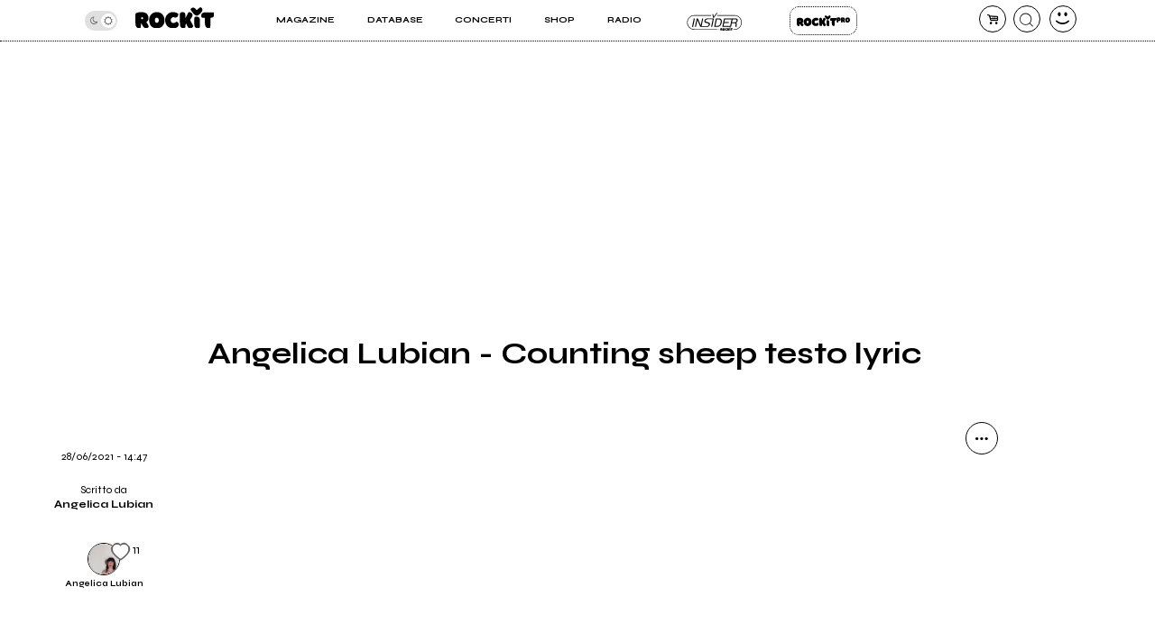

--- FILE ---
content_type: image/svg+xml
request_url: https://rockitecn.nohup.it/w/assets/img/insider_nero.svg?2
body_size: 4722
content:
<?xml version="1.0" encoding="UTF-8"?>
<svg id="Layer_1" data-name="Layer 1" xmlns="http://www.w3.org/2000/svg" viewBox="0 0 841.89 595.28">
  <defs>
    <style>
      .cls-1 {
        stroke: #000;
        stroke-miterlimit: 10;
        stroke-width: .25px;
      }
    </style>
  </defs>
  <polygon class="cls-1" points="114.58 382.04 99.6 382.04 124.31 265.83 139.29 265.83 114.58 382.04"/>
  <path d="M405,265.83l-24.71,116.22h-14.99l22.29-104.84-69.62-.38c-10.69,0-18.33,2.55-24.24,7.81-4.78,4.29-7.02,9.08-7.02,14.83,0,7,3.83,10.18,16.12,13.7l27.41,7.81c7.5,2.06,12.11,5.25,15.63,10.83,2.55,3.98,3.83,8.15,3.83,12.44,0,9.08-5.58,20.57-13.88,28.05-9.41,8.77-23.07,9.74-39.98,9.74h-81.78l-39.69-94.22-20.1,94.22h-14.19l24.73-116.22h16.56l39.87,95.32,20.23-95.32h14.19l-22.51,105.88c6.95-.04,22.47,0,24.29,0h40.67c12.75,0,22.27-1.79,28.8-7.84,4.63-4.32,7.48-10.21,7.48-15.14,0-7.81-5.09-12.29-18-15.94l-27.27-7.66c-10.67-3.03-17.69-11.49-17.69-21.52,0-8.12,4.94-19.46,11.49-26.14,8.59-8.92,20.17-11.64,36.59-11.64h85.5Z"/>
  <path d="M432.57,265.83h44.95c10.36,0,18.81,2.87,24.87,8.29,7.49,6.69,12.27,18.49,12.27,30.13,0,19.93-7.65,43.04-18.49,56.43-11.64,14.19-26.14,21.36-43.36,21.36h-44.95l24.71-116.21ZM452.97,368.97c14.51,0,26.78-6.86,34.91-19.61,6.54-10.04,11.48-29.17,11.48-43.84,0-16.74-10.2-26.62-27.26-26.62h-27.26l-19.29,90.06h27.42Z"/>
  <path d="M735.73,290.38c0-16.89-9.25-24.55-29.64-24.55h-160.37l-24.71,116.22h121.78l10.69-50.05h38.08c10.38,0,16.12,4.14,16.12,11.95,0,2.7-.49,6.04-1.28,9.56q-3.83,15.94-3.83,21.03c0,2.55.18,4.32.64,7.5h18.02l.8-3.67c-2.08-1.9-3.34-4.94-3.34-8.46,0-1.75.31-4.45.95-7.97,3.03-16.74,3.34-18.79,3.34-21.98,0-7.17-2.08-10.36-9.56-15.32,6.22-3.5,8.77-5.25,11.64-7.81,6.38-5.89,10.67-16.56,10.67-26.45ZM630.6,368.96h-91.87l8.59-39.85h62.98l2.86-13.08h-63.11l7.97-37.12h91.72l-19.13,90.06ZM714.7,310.45c-4.63,5.76-11.49,8.46-21.7,8.46h-36.81l8.61-40h36.66c8.46,0,12.6,1.11,15.63,4.45,2.06,2.24,3.34,5.91,3.34,9.74,0,6.04-2.24,12.91-5.73,17.36Z"/>
  <g>
    <path d="M690.57,220.22h-241.88v7.63h241.88c51.68,0,93.72,42.04,93.72,93.72s-42.04,93.72-93.72,93.72h-15.13v7.63h15.13c55.88,0,101.35-45.47,101.35-101.35s-45.47-101.35-101.35-101.35Z"/>
    <path d="M131.94,220.22c-55.88,0-101.35,45.47-101.35,101.35s45.46,101.35,101.35,101.35h316.76v-7.63H131.94c-51.68,0-93.72-42.04-93.72-93.72s42.04-93.72,93.72-93.72h233.47v-7.63h-233.47Z"/>
  </g>
  <g>
    <path d="M463.07,412.04h5.9c1.37,0,2.21.3,2.89,1.02.5.54.72,1.1.72,1.85,0,1.79-.96,3.23-2.71,4,1.39.6,1.93,1.29,1.93,2.51,0,1.29-.44,2.45-1.29,3.41-1.04,1.17-2.31,1.73-3.94,1.73h-6.57l3.09-14.52ZM466.72,424.92c1.12,0,1.87-.34,2.49-1.14.46-.6.68-1.27.68-2.05,0-1.2-.74-1.81-2.11-1.81h-4.5l-1.08,5h4.52ZM467.2,418.29c1.33,0,2.11-.28,2.71-.92.48-.54.76-1.25.76-1.99,0-1.17-.76-1.71-2.47-1.71h-3.58l-1,4.62h3.58Z"/>
    <path d="M478.25,426.55h-1.87l1.21-5.7-3.7-8.82h2.23l2.71,7.11,5.76-7.11h2.21l-7.33,8.82-1.21,5.7Z"/>
  </g>
  <g>
    <path d="M517.89,421.28c.38.36.84.9,1.39,1.61.54.71,1.08,1.48,1.63,2.29.54.82,1.04,1.62,1.48,2.41.45.79.75,1.41.92,1.88-.17.91-.51,1.7-1,2.36-.5.66-1.1,1.17-1.8,1.53-.7.36-1.48.57-2.33.62-.85.05-1.71-.06-2.57-.35-.86-.29-1.69-.75-2.5-1.39-.81-.64-1.52-1.47-2.14-2.49-.19-.32-.4-.65-.64-1-.23-.35-.49-.75-.78-1.2-.29-.45-.61-.96-.97-1.53-.36-.57-.79-1.24-1.27-2.01-.09-.13-.17-.25-.25-.38-.09-.13-.17-.24-.25-.35-.09.04-.16.06-.22.06,0,.3,0,.61-.02.92-.01.32-.03.65-.05.99-.04.66-.08,1.32-.11,1.98-.03.66-.07,1.3-.13,1.91-.05.62-.1,1.2-.14,1.74-.04.54-.1,1-.16,1.39-.66.72-1.54,1.19-2.65,1.4-1.11.21-2.22.12-3.35-.27-1.13-.39-2.16-1.12-3.11-2.17-.95-1.05-1.59-2.48-1.93-4.29-.09-.47-.17-1.29-.25-2.45-.09-1.17-.15-2.52-.19-4.05-.04-1.53-.07-3.16-.08-4.88-.01-1.72,0-3.37.03-4.96.03-1.58.1-3.02.21-4.3.11-1.29.24-2.25.41-2.88.47-.45,1.2-.87,2.2-1.26,1-.39,2.16-.72,3.47-.99,1.32-.27,2.74-.45,4.27-.56,1.53-.11,3.05-.1,4.57.02,1.52.12,2.98.37,4.38.76,1.4.39,2.63.94,3.7,1.64.85.57,1.63,1.29,2.33,2.14.7.85,1.29,1.79,1.75,2.82.47,1.03.79,2.11.97,3.24.18,1.13.16,2.26-.05,3.39-.21,1.14-.65,2.24-1.31,3.3-.66,1.06-1.59,2.04-2.8,2.93-.17.13-.39.27-.67.41ZM511.26,413.12c0-.38-.11-.73-.32-1.05-.21-.32-.5-.56-.86-.73-.36-.17-.8-.24-1.32-.22-.52.02-1.08.17-1.67.45v2.96c0,.06.05.14.14.24.1.1.18.14.24.14h1.2c.39,0,.78-.04,1.16-.13.49-.08.85-.27,1.08-.56.23-.29.35-.65.35-1.1Z"/>
    <path d="M540.52,400.62c1.81,0,3.42.18,4.84.54,1.42.36,2.68.84,3.78,1.43,1.09.6,2.03,1.26,2.82,1.99.79.73,1.44,1.47,1.98,2.22.53.74.96,1.44,1.27,2.09.32.65.56,1.18.73,1.61.74,2.06,1.18,4.12,1.32,6.17.14,2.05-.11,4.14-.75,6.26-1.74,5.59-5.45,9.05-11.12,10.39-2.32.55-4.58.73-6.81.53-2.22-.2-4.39-.86-6.52-1.96-2.04-1.04-3.66-2.4-4.84-4.06-1.19-1.67-2.03-3.6-2.52-5.79-.23-1.02-.39-2.07-.48-3.16-.09-1.08-.1-2.15-.03-3.2.06-1.05.2-2.07.41-3.04.21-.98.51-1.88.89-2.71.51-1.13,1.16-2.24,1.96-3.35.8-1.1,1.8-2.1,3.01-2.98,1.21-.88,2.64-1.6,4.29-2.15,1.65-.55,3.56-.83,5.75-.83ZM540.68,412.04c-.6,0-1.16.12-1.69.37-.53.24-.99.61-1.39,1.1-.39.49-.7,1.09-.91,1.82-.21.72-.29,1.56-.22,2.52.06.94.24,1.72.54,2.34.3.63.66,1.14,1.08,1.53.42.39.88.67,1.35.83s.93.22,1.35.18c.42-.02.86-.13,1.31-.32.45-.19.86-.48,1.23-.88.37-.39.69-.9.96-1.53.27-.63.42-1.39.46-2.28.06-.89-.01-1.69-.22-2.41-.21-.71-.51-1.31-.89-1.78s-.83-.84-1.34-1.1c-.51-.25-1.05-.38-1.63-.38Z"/>
    <path d="M578.23,411.33c-.49-.13-.95-.21-1.37-.25-.43-.04-.83-.04-1.23,0-.39.04-.79.14-1.2.29-.4.15-.82.36-1.24.64-.57.36-1.04.78-1.39,1.24-.35.47-.62.97-.8,1.51-.18.54-.28,1.12-.3,1.72-.02.61.01,1.22.1,1.83.13.94.4,1.72.83,2.36.42.64.95,1.13,1.58,1.48.63.35,1.33.58,2.1.69.78.11,1.57.1,2.37-.03.53-.06,1.09-.21,1.69-.45.59-.23,1.15-.49,1.67-.76.52-.28.99-.54,1.4-.8.41-.25.72-.45.91-.57.74.15,1.43.47,2.07.96.64.49,1.15,1.08,1.55,1.78.39.7.65,1.48.77,2.34.12.86.02,1.73-.29,2.6-.31.87-.84,1.72-1.61,2.53-.77.82-1.83,1.55-3.19,2.18-.85.4-1.82.7-2.9.88-1.08.18-2.19.28-3.33.29-1.14.01-2.27-.05-3.39-.18-1.13-.13-2.15-.31-3.06-.54-2.78-.72-5.05-1.96-6.79-3.71-1.74-1.75-3.01-3.99-3.79-6.71-.53-1.89-.81-3.78-.83-5.66-.02-1.88.29-3.77.92-5.66.72-2.12,1.8-3.9,3.22-5.34,1.42-1.43,3.13-2.65,5.13-3.65,1.34-.64,2.74-1.11,4.21-1.42,1.47-.31,2.99-.42,4.56-.33,1.57.09,3.19.38,4.84.89,1.66.51,3.35,1.25,5.07,2.23.4,1.53.39,2.86-.03,4-.43,1.14-1.07,2.05-1.94,2.73-.87.68-1.88,1.11-3.03,1.27-1.15.17-2.24.04-3.28-.38Z"/>
    <path d="M602,412.93c.25-.4.49-.78.72-1.12.22-.34.44-.69.65-1.05.21-.36.44-.75.67-1.16.23-.41.5-.91.8-1.48.26-.47.56-1.04.92-1.71.36-.67.73-1.35,1.12-2.04.38-.69.77-1.36,1.15-2.01.38-.65.72-1.2,1.02-1.64.74-.15,1.52-.17,2.33-.06.81.11,1.58.32,2.31.64.73.32,1.4.74,1.99,1.27.59.53,1.06,1.14,1.39,1.82.33.68.5,1.42.51,2.23.01.81-.21,1.67-.65,2.58-.43.87-.79,1.56-1.1,2.07-.31.51-.62.98-.94,1.42-.32.44-.66.9-1.02,1.4-.36.5-.8,1.15-1.31,1.96-.23.34-.24.7-.03,1.08.57,1.08,1.18,2.18,1.83,3.28.65,1.11,1.27,2.18,1.86,3.24.59,1.05,1.14,2.06,1.64,3.03.5.97.9,1.84,1.2,2.63-.21.68-.58,1.33-1.1,1.94-.52.62-1.14,1.14-1.85,1.58-.71.44-1.49.74-2.34.92-.85.18-1.69.19-2.52.03s-1.63-.53-2.41-1.1c-.78-.57-1.44-1.41-1.99-2.52-.34-.66-.74-1.43-1.2-2.31-.46-.88-1.06-2.06-1.8-3.52-.19.3-.38.6-.57.91-.19.31-.37.61-.53.91-.16.3-.3.57-.43.83s-.2.47-.22.64c-.06.34-.09.92-.08,1.75.01.83.06,1.69.14,2.58-.47.38-1.05.7-1.74.94-.69.24-1.43.4-2.23.46-.8.06-1.6.02-2.42-.13-.82-.15-1.57-.41-2.26-.8-.69-.38-1.27-.9-1.75-1.55-.48-.65-.78-1.44-.91-2.37-.13-.87-.24-1.98-.33-3.33-.1-1.35-.18-2.81-.24-4.38-.06-1.57-.11-3.21-.14-4.92-.03-1.71-.04-3.37-.03-4.99.01-1.61.04-3.13.1-4.54.05-1.41.13-2.62.24-3.62.42-.53,1-.97,1.72-1.32.72-.35,1.51-.59,2.36-.72.85-.13,1.71-.13,2.58-.02.87.12,1.66.38,2.37.78.71.4,1.3.95,1.77,1.64.47.69.72,1.56.77,2.6.04.94.07,1.67.08,2.22.01.54.02,1.01.02,1.42s-.01.81-.03,1.23c-.02.41-.04.96-.06,1.64-.02.09-.03.18-.02.29.01.11.02.25.02.45Z"/>
    <path d="M633.16,414.71c.08.47.16,1.16.22,2.05.06.9.1,1.91.11,3.04.01,1.13,0,2.33-.02,3.59-.02,1.26-.06,2.48-.13,3.68-.06,1.2-.14,2.3-.22,3.33-.09,1.02-.19,1.86-.32,2.52-.45.36-1,.64-1.66.83-.66.19-1.35.28-2.09.28s-1.49-.09-2.26-.28c-.78-.19-1.5-.49-2.17-.91-.67-.42-1.26-.94-1.77-1.58s-.88-1.4-1.12-2.28c-.09-.35-.16-.97-.24-1.86-.07-.9-.14-1.93-.19-3.1-.05-1.17-.09-2.42-.1-3.74-.01-1.32,0-2.59.05-3.81.04-1.22.11-2.32.21-3.29.1-.97.23-1.71.4-2.19.49-.31,1.08-.57,1.78-.78.7-.2,1.43-.33,2.2-.37.77-.04,1.54.02,2.33.17.79.15,1.51.42,2.18.8.67.39,1.25.9,1.75,1.53.5.64.84,1.43,1.04,2.37Z"/>
    <path d="M662.95,401.33c.28.38.52.9.73,1.55.21.65.35,1.35.4,2.12.05.76,0,1.55-.16,2.36-.16.81-.46,1.55-.89,2.22-.44.67-1.04,1.23-1.82,1.69-.78.46-1.76.72-2.95.78-.55.04-1.01.07-1.39.1-.37.02-.6.03-.69.03.04.98.07,2.05.08,3.22.01,1.17.01,2.37,0,3.6-.01,1.23-.03,2.47-.06,3.71-.03,1.24-.08,2.44-.14,3.59-.06,1.15-.13,2.22-.21,3.22-.07,1-.17,1.86-.27,2.58-.45.49-1,.87-1.66,1.13-.66.27-1.35.4-2.09.41-.73.01-1.49-.12-2.26-.4s-1.5-.7-2.17-1.26c-.67-.56-1.26-1.29-1.77-2.18-.51-.89-.88-1.95-1.12-3.19-.09-.45-.17-1.16-.24-2.15-.07-.99-.13-2.14-.18-3.46-.04-1.32-.07-2.74-.1-4.27-.02-1.53-.02-3.06,0-4.59-1.08.09-2.18.12-3.3.11-1.12-.01-2.19-.12-3.24-.33-.34-.45-.61-1-.8-1.67-.19-.67-.29-1.38-.3-2.14-.01-.75.08-1.51.29-2.28.2-.76.53-1.46.97-2.09.45-.63,1.02-1.15,1.72-1.58.7-.42,1.56-.67,2.58-.73.66-.04,1.56-.07,2.69-.1,1.14-.02,2.38-.03,3.73-.03h4.22c1.47,0,2.86,0,4.19.02,1.33.01,2.53.02,3.62.02h2.55Z"/>
    <path d="M626.79,396.53c.63-.59,1.28-1.2,1.98-1.81.69-.62,1.37-1.2,2.04-1.74.67-.54,1.3-1.02,1.9-1.45.6-.42,1.13-.74,1.58-.94.52.08,1.05.27,1.58.57.53.3,1.02.67,1.46,1.13.44.46.8.98,1.08,1.58.28.6.43,1.25.44,1.94.02.69-.12,1.42-.41,2.18-.29.76-.78,1.54-1.47,2.33-.47.52-.98,1.07-1.51,1.62-.53.56-1.08,1.1-1.65,1.64s-1.13,1.04-1.7,1.53c-.57.49-1.12.93-1.66,1.32-.54.41-1.12.74-1.74.99-.62.25-1.27.39-1.95.41-.68.02-1.4-.11-2.14-.37-.74-.26-1.5-.71-2.28-1.33-.61-.49-1.31-1.14-2.09-1.94-.79-.8-1.58-1.68-2.4-2.62-.81-.95-1.61-1.92-2.4-2.93-.79-1.01-1.49-1.97-2.12-2.88,0-.54.13-1.07.38-1.58.25-.52.6-.98,1.05-1.38.45-.41.97-.74,1.57-1.01.6-.27,1.26-.42,1.97-.46.71-.03,1.46.07,2.24.3.79.24,1.58.65,2.37,1.24.41.3.95.78,1.65,1.43.69.65,1.43,1.39,2.21,2.22Z"/>
  </g>
  <path d="M404.85,256.94l49.11-68.55-11.91-.47-38.9,54.27-10.34-38.12-11.62,2.68,13.26,49.8,10.41.39Z"/>
</svg>